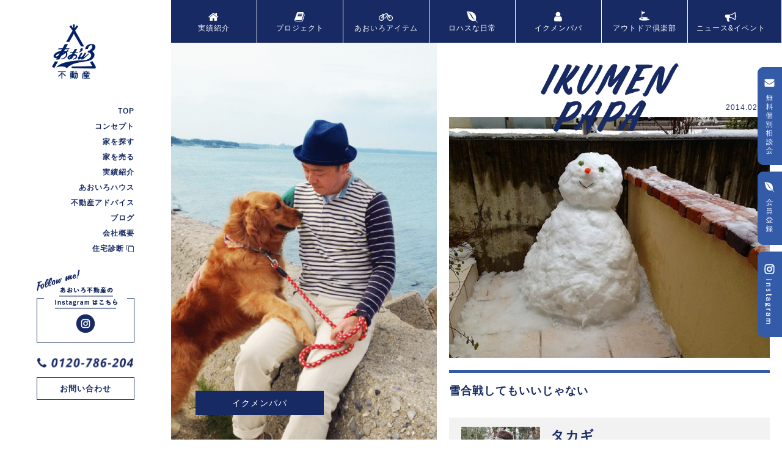

--- FILE ---
content_type: text/html; charset=UTF-8
request_url: https://aoiro-fudosan.jp/2014/02/16/post_274/
body_size: 8829
content:
<!DOCTYPE html>
<html lang="ja">
<head prefix="og: http://ogp.me/ns# fb: http://ogp.me/ns/fb# article: http://ogp.me/ns/article#">
<meta charset="UTF-8">

<!-- ▼　サイトの基本情報 -->
<title>雪合戦してもいいじゃない | 名古屋のあおいろ不動産</title>
<meta name="description" content="前回の大雪から僅か６日目にしてまたまた名古屋は大雪。子供達が学校から帰宅した時に喜ばせようと朝から玄関先に雪だるまを作るわたく…" />
<meta name="copyright" content="copyrights (c) copyrights (c) 名古屋東部エリアのあおいろ不動産  All rights reserved. All rights reserved." /><meta name="author" content="名古屋東部エリアのあおいろ不動産"><link rel="canonical" href="https://aoiro-fudosan.jp" /><meta http-equiv="imagetoolbar" content="no">

<!-- ▲　サイトの基本情報 -->

<!-- ▼　facebook OGP -->
<meta property="og:title" content="雪合戦してもいいじゃない | 名古屋のあおいろ不動産" />
<meta property="og:type" content="article" />
<meta property="og:url" content="https://aoiro-fudosan.jp/2014/02/16/post_274/" />
<meta property="og:image" content="Array" />
<meta property="og:site_name" content="雪合戦してもいいじゃない | 名古屋のあおいろ不動産" />
<meta property="og:description" content="前回の大雪から僅か６日目にしてまたまた名古屋は大雪。子供達が学校から帰宅した時に喜ばせようと朝から玄関先に雪だるまを作るわたく…" />
<!-- ▼　facebook OGP -->

<!-- ▼　ファビコン／ウェブクリップアイコン -->
<link rel="shortcut icon" href="https://aoiro-fudosan.jp/cms/wp-content/themes/aoiro_fudosan_1.2/favicon.ico">
<link rel="icon" href="https://aoiro-fudosan.jp/cms/wp-content/themes/aoiro_fudosan_1.2/webclip.png">
<link rel="apple-touch-icon" href="https://aoiro-fudosan.jp/cms/wp-content/themes/aoiro_fudosan_1.2/webclip.png">
<!-- ▲　ファビコン／ウェブクリップアイコン -->

<!-- ▼　CSS/JS -->
<meta name='robots' content='max-image-preview:large' />
<link rel='dns-prefetch' href='//s.w.org' />
<link rel="alternate" type="application/rss+xml" title="名古屋のあおいろ不動産 &raquo; 雪合戦してもいいじゃない のコメントのフィード" href="https://aoiro-fudosan.jp/2014/02/16/post_274/feed/" />
<link rel='stylesheet' id='wp-block-library-css'  href='https://aoiro-fudosan.jp/cms/wp-includes/css/dist/block-library/style.min.css' type='text/css' media='all' />
<link rel='stylesheet' id='wp-pagenavi-css'  href='https://aoiro-fudosan.jp/cms/wp-content/plugins/wp-pagenavi/pagenavi-css.css' type='text/css' media='all' />
<link rel='stylesheet' id='bxslider_blog-css'  href='https://aoiro-fudosan.jp/cms/wp-content/themes/aoiro_fudosan_1.2/js/bxslider/jquery.bxslider_blog.css' type='text/css' media='all' />
<link rel='stylesheet' id='slick-css'  href='https://aoiro-fudosan.jp/cms/wp-content/themes/aoiro_fudosan_1.2/js/slick/slick.css' type='text/css' media='all' />
<link rel='stylesheet' id='slick_pickup-css'  href='https://aoiro-fudosan.jp/cms/wp-content/themes/aoiro_fudosan_1.2/js/slick/slick_pickup.css' type='text/css' media='all' />
<link rel='stylesheet' id='slick_pickup_theme_pickup-css'  href='https://aoiro-fudosan.jp/cms/wp-content/themes/aoiro_fudosan_1.2/js/slick/slick-theme_pickup.css' type='text/css' media='all' />
<link rel='stylesheet' id='colorbox-css'  href='https://aoiro-fudosan.jp/cms/wp-content/themes/aoiro_fudosan_1.2/js/colorbox/colorbox.css' type='text/css' media='all' />
<link rel='stylesheet' id='normalize-css'  href='https://cdnjs.cloudflare.com/ajax/libs/normalize/5.0.0/normalize.min.css' type='text/css' media='all' />
<link rel='stylesheet' id='style-css'  href='https://aoiro-fudosan.jp/cms/wp-content/themes/aoiro_fudosan_1.2/style.css' type='text/css' media='all' />
<script type='text/javascript' src='https://ajax.googleapis.com/ajax/libs/jquery/1.8.3/jquery.min.js' id='jquery183-js'></script>
<script type='text/javascript' src='https://aoiro-fudosan.jp/cms/wp-content/themes/aoiro_fudosan_1.2/js/jquery.matchHeight-min.js' id='matchHeight-js'></script>
<link rel="https://api.w.org/" href="https://aoiro-fudosan.jp/wp-json/" /><link rel="alternate" type="application/json" href="https://aoiro-fudosan.jp/wp-json/wp/v2/posts/428" /><link rel="EditURI" type="application/rsd+xml" title="RSD" href="https://aoiro-fudosan.jp/cms/xmlrpc.php?rsd" />
<link rel="wlwmanifest" type="application/wlwmanifest+xml" href="https://aoiro-fudosan.jp/cms/wp-includes/wlwmanifest.xml" /> 
<link rel="canonical" href="https://aoiro-fudosan.jp/2014/02/16/post_274/" />
<link rel='shortlink' href='https://aoiro-fudosan.jp/?p=428' />
<link rel="alternate" type="application/json+oembed" href="https://aoiro-fudosan.jp/wp-json/oembed/1.0/embed?url=https%3A%2F%2Faoiro-fudosan.jp%2F2014%2F02%2F16%2Fpost_274%2F" />
<link rel="alternate" type="text/xml+oembed" href="https://aoiro-fudosan.jp/wp-json/oembed/1.0/embed?url=https%3A%2F%2Faoiro-fudosan.jp%2F2014%2F02%2F16%2Fpost_274%2F&#038;format=xml" />
<style type="text/css">.recentcomments a{display:inline !important;padding:0 !important;margin:0 !important;}</style><style type="text/css">.broken_link, a.broken_link {
	text-decoration: line-through;
}</style><!-- ▲　CSS/JS -->
<!-- ▼　googlefonts -->
<link href="https://fonts.googleapis.com/css?family=Open+Sans:400,400i" rel="stylesheet" type="text/css">
<!-- ▲　googlefonts -->

<!-- ▼　font awesome -->
  <script src="https://use.fontawesome.com/2cbcf04cff.js"></script>
<!-- ▲　font awesome -->

<!-- ▼　googleアナリティクス -->
<script>
  (function(i,s,o,g,r,a,m){i['GoogleAnalyticsObject']=r;i[r]=i[r]||function(){
    (i[r].q=i[r].q||[]).push(arguments)},i[r].l=1*new Date();a=s.createElement(o),
    m=s.getElementsByTagName(o)[0];a.async=1;a.src=g;m.parentNode.insertBefore(a,m)
  })(window,document,'script','//www.google-analytics.com/analytics.js','ga');

  ga('create', 'UA-52348380-47', 'auto');
  ga('send', 'pageview');
</script>
<!-- ▲　googleアナリティクス -->
<!-- Global site tag (gtag.js) - Google Analytics -->
<script async src="https://www.googletagmanager.com/gtag/js?id=G-1ZJ1R2KM8Z"></script>
<script>
  window.dataLayer = window.dataLayer || [];
  function gtag(){dataLayer.push(arguments);}
  gtag('js', new Date());

  gtag('config', 'G-1ZJ1R2KM8Z');
</script>	
</head>
  <body id="top">
<!-- ▼　facebook -->
    <div id="fb-root"></div>
    <script>(function(d, s, id) {
        var js, fjs = d.getElementsByTagName(s)[0];
        if (d.getElementById(id)) return;
        js = d.createElement(s); js.id = id;
        js.src = "//connect.facebook.net/ja_JP/sdk.js#xfbml=1&version=v2.8";
        fjs.parentNode.insertBefore(js, fjs);
      }(document, 'script', 'facebook-jssdk'));</script>
<!-- ▲　facebook -->
    <div class="wrapper">
      <header class="_fixed">
                <p class="logo"><a href="https://aoiro-fudosan.jp"><img src="https://aoiro-fudosan.jp/cms/wp-content/themes/aoiro_fudosan_1.2/images/logo.png" alt="" class="retina"></a></p>
        <!-- ▼ナビゲーション -->
                <nav class="header_nav">
          <ul>
            <li class="close"><a href="javascript:void(0);"><img src="https://aoiro-fudosan.jp/cms/wp-content/themes/aoiro_fudosan_1.2/images/btn_close.png" alt="close" class="retina"></a></li>
            <li><a href="https://aoiro-fudosan.jp">TOP</a></li>
            <li><a href="https://aoiro-fudosan.jp/concept/">コンセプト</a></li>
            <li><a href="https://aoiro-fudosan.jp/pickup/">家を探す</a></li>
            <li><a href="https://aoiro-fudosan.jp/sell/">家を売る</a></li>
            <li><a href="https://aoiro-fudosan.jp/aoiroworks/">実績紹介</a></li>
            <li><a href="https://aoiro-fudosan.jp/aoirohouse/">あおいろハウス</a></li>
            <li><a href="https://aoiro-fudosan.jp/beginner/">不動産アドバイス</a></li>
            <li><a href="https://aoiro-fudosan.jp/blogs/">ブログ</a></li>
            <li><a href="https://aoiro-fudosan.jp/company/">会社概要</a></li>
            <li><a href="http://www.jutakushindan.jp/" target="_blank">住宅診断 <i class="fa fa-clone" aria-hidden="true"></i></a></li>
            <li class="dspsp"><a href="https://aoiro-fudosan.jp/contact/">個別相談会</a></li>
            <li class="dspsp"><a href="https://aoiro-fudosan.jp/members/">あおいろ会員登録</a></li>
            <li class="dspsp"><a href="https://aoiro-fudosan.jp/#quickcheck">取扱物件CHECK</a></li>
            <li class="dspsp"><a href="https://aoiro-fudosan.jp/privacypolicy/">プライバシーポリシー</a></li>	  
		    <li class="left_insta">
		    <a href="https://www.instagram.com/aoiro_f/" target="_blank"><img src="https://aoiro-fudosan.jp/cms/wp-content/themes/aoiro_fudosan_1.2/images/left_insta.png" alt="インスタグラム"></a></li>
            <li class="dsppc tel"><img src="https://aoiro-fudosan.jp/cms/wp-content/themes/aoiro_fudosan_1.2/images/header_tel.png" alt="0120-786-204"></li>
          </ul>
        </nav>
                <a href="https://aoiro-fudosan.jp/contact/" class="btn dsppc">お問い合わせ</a>
<!-- ▲ナビゲーション -->
      </header>
      
            
      <a href="javascript:void(0);" class="btn_sp_nav"><img src="https://aoiro-fudosan.jp/cms/wp-content/themes/aoiro_fudosan_1.2/images/btn_global_sp.png" alt="menu"></a>
<div class="main ">
  <div class="contents _blog">
              <nav class="blog_cat_nav">
  <ul>
    <li class="bdb bdr w25per"><a href="https://aoiro-fudosan.jp/aoiroworks/"><i class="fa fa-home" aria-hidden="true"></i>実績紹介</a></li>
    <li class="bdb bdr w25per"><a href="https://aoiro-fudosan.jp/projectstory/"><i class="fa fa-book" aria-hidden="true"></i>プロジェクト</a></li>
    <li class="bdb bdr w25per"><a href="https://aoiro-fudosan.jp/aoirogia/"><i class="fa fa-bicycle" aria-hidden="true"></i>あおいろ<br class="dspsp">アイテム</a></li>
    <li class="bdb bdrn w25per"><a href="https://aoiro-fudosan.jp/lohasday/"><i class="fa fa-envira" aria-hidden="true"></i>ロハスな日常</a></li>
    <li class="bdr w33per"><a href="https://aoiro-fudosan.jp/ikumenpapa/"><i class="fa fa-user" aria-hidden="true"></i>イクメンパパ</a></li>
    <li class="bdr w33per"><a href="https://aoiro-fudosan.jp/outdoor/"><img src="https://aoiro-fudosan.jp/cms/wp-content/themes/aoiro_fudosan_1.2/images/catnav_icon_club.png" alt="">アウトドア倶楽部</a></li>
    <li class="w33per"><a href="https://aoiro-fudosan.jp/newsevent/"><i class="fa fa-bullhorn" aria-hidden="true"></i>ニュース&amp;イベント</a></li>
  </ul>
</nav>
<!-- /.cat_nav -->        
    
    
    
        
    
    
    <!-- 関連記事画像とタイトル
    ++++++++++++++++++++++++++++++++++++++++++++++++++++++++++++++++++++++++++++++++++++-->
        <div class="postmeta_main" style="background:url(https://aoiro-fudosan.jp/cms/wp-content/themes/aoiro_fudosan_1.2/images/blog_reration_ikumenpapa.png) center center; background-size: cover;">    <a href="https://aoiro-fudosan.jp/ikumenpapa/" class="blog_cat">イクメンパパ</a>

  </div>
  <!-- /.postmeta_main -->
    
        
    <!-- ここから記事
    ++++++++++++++++++++++++++++++++++++++++++++++++++++++++++++++++++++++++++++++++++++-->
    <article>
      <div class="blogbody">
       <div class="bloginner">
       
                <div class="bloglead">
                    <img src="https://aoiro-fudosan.jp/cms/wp-content/themes/aoiro_fudosan_1.2/images/blog_cat_ikumenpapa.png" alt="" class="catimg">
                    
          <p class="date">2014.02.16</p>
          <img src="https://aoiro-fudosan.jp/cms/wp-content/uploads/2017/02/E794BBE5838F2002424220.jpg" alt="" class="mainimg">
          <h1>雪合戦してもいいじゃない</h1>
         
          <p class="excerpt"></p>
           
        </div>
        <!-- /.bloglead -->

         
         
         
         <!-- 著者の出力
++++++++++++++++++++++++++++++++++++++++++++++++++++++++++++++++++++++++++++++++++++-->
         <div class="author">
                      <div class="authoritem">
             <img src="https://aoiro-fudosan.jp/cms/wp-content/uploads/2017/01/takagi.jpg" alt="あおいろ不動産 代表">
             <div class="content">
               <p class="name">タカギ</p>
               <p class="title">あおいろ不動産 代表</p>
               <div class="text"><p>自らもサーフィンやアウトドアを趣味にすることから、暮らしを楽しむライフスタイルを実践中。ライフワークでもある自然を感じる物件の紹介を得意分野とする。</p></div>
             </div>
             <!-- /.text -->
           </div>
           <!-- /.authoritem -->

                    </div>
         <!-- /.author -->
         
         <!-- 記事の出力
++++++++++++++++++++++++++++++++++++++++++++++++++++++++++++++++++++++++++++++++++++-->
         <div class="postbody">
           <p><br />前回の大雪から僅か６日目にしてまたまた名古屋は大雪。</p>
<p>子供達が学校から帰宅した時に喜ばせようと朝から玄関先に雪だるまを作るわたくし。</p>
<p>&nbsp;</p>
<p>仕事から帰ってきて子供達と談笑していると、学校で雪合戦などしなかったと言うではないか。何でって聞くと、先生始め学校サイドが運動場に出てはいけないと言われたらしい。</p>
<p>&nbsp;</p>
<p>確かに服がべたべたになったり、転んで怪我をするなどのリスクはあるけど、雪が降っていない日でも放課後や部活で怪我などする可能性はありますよね。ん～～って思ってしまう。</p>
<p>&nbsp;</p>
<p>僕達（４０歳）が小学校の時なんて、雪が降ったら先生が授業中断して、</p>
<p>「みんな！！！授業やめて運動場で雪合戦やるぞーーー」「わーーーやったーーー！！」</p>
<p>なんてしょちゅうあったし、隣のクラスも便乗してきてクラス対抗雪合戦が急きょ始まる。</p>
<p>&nbsp;</p>
<p>遊びごころやワクワクする体験を小さい頃にするって実はとても大切なんじゃないかって、</p>
<p>自分が親になり大人になって思う。</p>
<p>&nbsp;</p>
<p>校長先生や学校サイドを振り切って雪合戦をやってくれる熱血先生は日本のどこかに</p>
<p>きっといると信じている。</p>
<p>&nbsp;</p>
<p>&nbsp;</p>
<p>&nbsp;</p>
<p>&nbsp;</p>
<p>&nbsp;</p>
<p>&nbsp;</p>         </div>
         <!-- /.postbody -->
         
         
         <!-- 関連記事タグからの関連記事
++++++++++++++++++++++++++++++++++++++++++++++++++++++++++++++++++++++++++++++++++++-->
                  

         <!-- ページナビゲーション
++++++++++++++++++++++++++++++++++++++++++++++++++++++++++++++++++++++++++++++++++++-->

         <a href="https://aoiro-fudosan.jp/blogs/" class="btn_blog_top">記事一覧に戻る</a>
         <div class="pagenavi_single">
           <p class="pre"><a href="https://aoiro-fudosan.jp/2014/02/08/post_273/" rel="prev">雪が降ると子供にもどってしまう</a></p>           <p class="next"><a href="https://aoiro-fudosan.jp/2014/02/18/post_25-3/" rel="next">２０１４年も冬山に行きますぞ</a></p>         </div>
         <!-- /.pagenavi_single -->

         
                  
         
         
         
         <!-- SNS
++++++++++++++++++++++++++++++++++++++++++++++++++++++++++++++++++++++++++++++++++++-->

                  <ul class="sns">

           <li><img src="https://aoiro-fudosan.jp/cms/wp-content/themes/aoiro_fudosan_1.2/images/share_ttl.png" alt="SHARE"></li>

           <!--Facebookいいね！/シェアボタン-->
           <li><a href="http://www.facebook.com/sharer.php?src=bm&u=https%3A%2F%2Faoiro-fudosan.jp%2F2014%2F02%2F16%2Fpost_274%2F&t=%E9%9B%AA%E5%90%88%E6%88%A6%E3%81%97%E3%81%A6%E3%82%82%E3%81%84%E3%81%84%E3%81%98%E3%82%83%E3%81%AA%E3%81%84" onclick="javascript:window.open(this.href, '', 'menubar=no,toolbar=no,resizable=yes,scrollbars=yes,height=300,width=600');return false;" class="facebook"><img src="https://aoiro-fudosan.jp/cms/wp-content/themes/aoiro_fudosan_1.2/images/icon_share_facebook.png" alt="Facebook"><span class="sns_count"></span></a></li>

           <!--ツイートボタン-->
           <li><a href="http://twitter.com/intent/tweet?url=https%3A%2F%2Faoiro-fudosan.jp%2F2014%2F02%2F16%2Fpost_274%2F&text=%E9%9B%AA%E5%90%88%E6%88%A6%E3%81%97%E3%81%A6%E3%82%82%E3%81%84%E3%81%84%E3%81%98%E3%82%83%E3%81%AA%E3%81%84&tw_p=tweetbutton" onclick="javascript:window.open(this.href, '', 'menubar=no,toolbar=no,resizable=yes,scrollbars=yes,height=300,width=600');return false;" target="_blank" class="twitter"><img src="https://aoiro-fudosan.jp/cms/wp-content/themes/aoiro_fudosan_1.2/images/icon_share_twitter.png" alt="Facebook"><span class="sns_count"></span></a></li>

           <!-- pocket -->
           <li><a href="http://getpocket.com/edit?url=https%3A%2F%2Faoiro-fudosan.jp%2F2014%2F02%2F16%2Fpost_274%2F&title=%E9%9B%AA%E5%90%88%E6%88%A6%E3%81%97%E3%81%A6%E3%82%82%E3%81%84%E3%81%84%E3%81%98%E3%82%83%E3%81%AA%E3%81%84" onclick="javascript:window.open(this.href, '', 'menubar=no,toolbar=no,resizable=yes,scrollbars=yes,height=300,width=600');return false;" class="pocket"><img src="https://aoiro-fudosan.jp/cms/wp-content/themes/aoiro_fudosan_1.2/images/icon_share_pocket.png" alt="Pocket"></a></li>

           <!-- LINE -->
           <li class="dspsp"><a href="http://line.me/R/msg/text/?%E9%9B%AA%E5%90%88%E6%88%A6%E3%81%97%E3%81%A6%E3%82%82%E3%81%84%E3%81%84%E3%81%98%E3%82%83%E3%81%AA%E3%81%84https%3A%2F%2Faoiro-fudosan.jp%2F2014%2F02%2F16%2Fpost_274%2F"><img src="https://aoiro-fudosan.jp/cms/wp-content/themes/aoiro_fudosan_1.2/images/icon_share_line.png" alt="LINEで送る" /></a></li>
         </ul><!-- /sns -->


         <div class="blog_sns">
                      <div class="blog_sns_img"><img src="https://aoiro-fudosan.jp/cms/wp-content/uploads/2017/02/E794BBE5838F2002424220.jpg" alt="雪合戦してもいいじゃない"></div>
           <div class="blog_sns_content">
             <p class="blog_sns_comment">この記事が気に入ったら<br>いいね！しよう</p>
             <div class="fb-like" data-href="https://aoiro-fudosan.jp/2014/02/16/post_274/" data-layout="button" data-action="like" data-size="large" data-show-faces="true" data-share="true"></div>
             <p class="blog_sns_note">最新情報をお届けします</p>

           </div>
           <!-- /.shop_sns_content -->
         </div>
         <!-- /.shop_sns-->
        </div>
        <!-- /.bloginner -->
        
        
        <!-- カテゴリーからの関連記事
++++++++++++++++++++++++++++++++++++++++++++++++++++++++++++++++++++++++++++++++++++-->

        <div class="blog_post_items">

          
          <div class="blog_post_item">
            <h2>関連記事</h2>

            <div class="blog_tag_relations">

                            <a href="https://aoiro-fudosan.jp/2023/06/01/%ef%bc%92%ef%bc%90%e6%ad%b3%e3%81%ae%e8%aa%95%e7%94%9f%e6%97%a5/" class="blog_tag_relation">
                <img width="400" height="266" src="https://aoiro-fudosan.jp/cms/wp-content/uploads/2023/07/IMG_83511-400x266.jpg" class="attachment-blog_m size-blog_m wp-post-image" alt="" loading="lazy" srcset="https://aoiro-fudosan.jp/cms/wp-content/uploads/2023/07/IMG_83511-400x266.jpg 400w, https://aoiro-fudosan.jp/cms/wp-content/uploads/2023/07/IMG_83511-560x373.jpg 560w" sizes="(max-width: 400px) 100vw, 400px" />                <p>２０歳の誕生日</p>
              </a>
              <!-- /.blog_tag_relation -->
                            <a href="https://aoiro-fudosan.jp/2023/05/10/%e4%ba%ba%e7%94%9f%e3%82%92%e6%a5%bd%e3%81%97%e3%82%80%e9%81%94%e4%ba%ba/" class="blog_tag_relation">
                <img width="400" height="266" src="https://aoiro-fudosan.jp/cms/wp-content/uploads/2023/06/IMG_7590-400x266.jpg" class="attachment-blog_m size-blog_m wp-post-image" alt="" loading="lazy" />                <p>大切な何気ない日常</p>
              </a>
              <!-- /.blog_tag_relation -->
                            <a href="https://aoiro-fudosan.jp/2023/04/10/%e7%90%b5%e7%90%b6%e6%b9%96%e3%81%a7%e3%81%8a%e8%8a%b1%e8%a6%8bsup/" class="blog_tag_relation">
                <img width="400" height="266" src="https://aoiro-fudosan.jp/cms/wp-content/uploads/2023/04/4867992995200873264.713297af65f619194b03fd8273f05244.23040414-400x266.jpg" class="attachment-blog_m size-blog_m wp-post-image" alt="" loading="lazy" srcset="https://aoiro-fudosan.jp/cms/wp-content/uploads/2023/04/4867992995200873264.713297af65f619194b03fd8273f05244.23040414-400x266.jpg 400w, https://aoiro-fudosan.jp/cms/wp-content/uploads/2023/04/4867992995200873264.713297af65f619194b03fd8273f05244.23040414-560x373.jpg 560w" sizes="(max-width: 400px) 100vw, 400px" />                <p>琵琶湖でお花見SUP</p>
              </a>
              <!-- /.blog_tag_relation -->
                            <a href="https://aoiro-fudosan.jp/2023/03/20/%e5%a8%98%e3%81%a8%e3%81%ae%e5%a4%a7%e5%88%87%e3%81%aa%e6%99%82%e9%96%93/" class="blog_tag_relation">
                <img width="400" height="266" src="https://aoiro-fudosan.jp/cms/wp-content/uploads/2023/04/IMG_52141-400x266.jpg" class="attachment-blog_m size-blog_m wp-post-image" alt="" loading="lazy" />                <p>ムスメとボクと、時々、スキー</p>
              </a>
              <!-- /.blog_tag_relation -->
                            <a href="https://aoiro-fudosan.jp/2023/02/04/%e5%a8%98%e3%81%a8%e3%83%8f%e3%83%bc%e3%83%88%e3%81%ae%e6%9c%a8%e3%81%ae%e4%b8%8b%e3%81%a7/" class="blog_tag_relation">
                <img width="400" height="266" src="https://aoiro-fudosan.jp/cms/wp-content/uploads/2023/02/7998D904-41B6-4C3F-9910-E9BE6F26C430-400x266.jpg" class="attachment-blog_m size-blog_m wp-post-image" alt="" loading="lazy" srcset="https://aoiro-fudosan.jp/cms/wp-content/uploads/2023/02/7998D904-41B6-4C3F-9910-E9BE6F26C430-400x266.jpg 400w, https://aoiro-fudosan.jp/cms/wp-content/uploads/2023/02/7998D904-41B6-4C3F-9910-E9BE6F26C430-560x373.jpg 560w" sizes="(max-width: 400px) 100vw, 400px" />                <p>娘とハートの木の下で</p>
              </a>
              <!-- /.blog_tag_relation -->
                            <a href="https://aoiro-fudosan.jp/2023/01/24/%e6%84%9b%e7%8a%ac%e3%81%a8%e5%ae%b6%e6%97%8f%e3%81%ae%e5%84%aa%e3%81%97%e3%81%84%e6%99%82%e9%96%93/" class="blog_tag_relation">
                <img width="400" height="266" src="https://aoiro-fudosan.jp/cms/wp-content/uploads/2023/02/IMG_8804-400x266.jpg" class="attachment-blog_m size-blog_m wp-post-image" alt="" loading="lazy" />                <p>愛犬と家族の優しい時間</p>
              </a>
              <!-- /.blog_tag_relation -->
                          </div>
            <!-- /.blog_tag_relations -->

          </div>
          <!-- /.blog_post_item -->

          
                        <div class="blog_post_item">
            <h2><img src="https://aoiro-fudosan.jp/cms/wp-content/themes/aoiro_fudosan_1.2/images/ranking_ttl.png" alt="WEEKLY RANKING"></h2>
            <div class="blog_rankings">
                            <a href="https://aoiro-fudosan.jp/2020/03/14/%e5%ae%88%e5%b1%b1%e5%8c%ba%e7%bf%a0%e6%9d%be%e5%9c%92%ef%bc%93%e4%b8%81%e7%9b%ae%e3%80%8c%e7%b7%91%e3%81%ab%e5%9b%b2%e3%81%be%e3%82%8c%e3%81%9f%e3%83%9f%e3%83%8b%e3%83%9e%e3%83%a0%e3%81%aa%e6%9a%ae/" class="blog_ranking">
                <img src="https://aoiro-fudosan.jp/cms/wp-content/themes/aoiro_fudosan_1.2/images/ranking_num1.png" alt="1" class="rankingnum">
                <img width="400" height="266" src="https://aoiro-fudosan.jp/cms/wp-content/uploads/2020/12/DSC_0188-400x266.jpg" class="rankingthum wp-post-image" alt="" loading="lazy" srcset="https://aoiro-fudosan.jp/cms/wp-content/uploads/2020/12/DSC_0188-400x266.jpg 400w, https://aoiro-fudosan.jp/cms/wp-content/uploads/2020/12/DSC_0188-300x199.jpg 300w, https://aoiro-fudosan.jp/cms/wp-content/uploads/2020/12/DSC_0188-768x509.jpg 768w, https://aoiro-fudosan.jp/cms/wp-content/uploads/2020/12/DSC_0188-560x373.jpg 560w, https://aoiro-fudosan.jp/cms/wp-content/uploads/2020/12/DSC_0188.jpg 800w" sizes="(max-width: 400px) 100vw, 400px" />                <p>守山区翠松園３丁目「緑に囲まれたミニマムな暮らし」</p>
              </a>
                            <a href="https://aoiro-fudosan.jp/2024/06/04/%e5%b0%8f%e5%b9%a1%e7%b7%91%e5%9c%b0%e5%85%ac%e5%9c%92%e3%81%ae%e5%ba%83%e5%a4%a7%e3%81%aa%e6%a3%ae%e3%82%92%e7%9c%ba%e3%82%81%e3%82%8b%e3%83%ad%e3%82%b1%e3%83%bc%e3%82%b7%e3%83%a7%e3%83%b3%e3%83%8f/" class="blog_ranking">
                <img src="https://aoiro-fudosan.jp/cms/wp-content/themes/aoiro_fudosan_1.2/images/ranking_num2.png" alt="2" class="rankingnum">
                <img width="400" height="266" src="https://aoiro-fudosan.jp/cms/wp-content/uploads/2024/06/suisyouen２-400x266.jpg" class="rankingthum wp-post-image" alt="" loading="lazy" srcset="https://aoiro-fudosan.jp/cms/wp-content/uploads/2024/06/suisyouen２-400x266.jpg 400w, https://aoiro-fudosan.jp/cms/wp-content/uploads/2024/06/suisyouen２-560x373.jpg 560w" sizes="(max-width: 400px) 100vw, 400px" />                <p>小幡緑地公園の広大な森を眺めるロケーションハウス</p>
              </a>
                            <a href="https://aoiro-fudosan.jp/2025/05/13/%e5%b2%90%e9%98%9c%e7%9c%8c%e7%be%bd%e5%b3%b6%e9%83%a1%e5%b2%90%e5%8d%97%e7%94%ba%e5%be%b3%e7%94%b0%ef%bc%92%e4%b8%81%e7%9b%ae%e3%80%8c%e3%82%ac%e3%83%bc%e3%83%87%e3%83%b3%e3%83%a9%e3%82%a4%e3%83%95/" class="blog_ranking">
                <img src="https://aoiro-fudosan.jp/cms/wp-content/themes/aoiro_fudosan_1.2/images/ranking_num3.png" alt="3" class="rankingnum">
                <img width="400" height="266" src="https://aoiro-fudosan.jp/cms/wp-content/uploads/2020/11/DSC_0166-400x266.jpg" class="rankingthum wp-post-image" alt="" loading="lazy" srcset="https://aoiro-fudosan.jp/cms/wp-content/uploads/2020/11/DSC_0166-400x266.jpg 400w, https://aoiro-fudosan.jp/cms/wp-content/uploads/2020/11/DSC_0166-300x199.jpg 300w, https://aoiro-fudosan.jp/cms/wp-content/uploads/2020/11/DSC_0166-768x509.jpg 768w, https://aoiro-fudosan.jp/cms/wp-content/uploads/2020/11/DSC_0166-560x373.jpg 560w, https://aoiro-fudosan.jp/cms/wp-content/uploads/2020/11/DSC_0166.jpg 800w" sizes="(max-width: 400px) 100vw, 400px" />                <p>岐阜県羽島郡岐南町徳田２丁目「ガーデンライフを楽しめる邸宅」</p>
              </a>
                          </div>
            <!-- /.blog_rankings -->

          </div>
          <!-- /.blog_tag_relation -->
                    
          <!-- あおいろアイテム
++++++++++++++++++++++++++++++++++++++++++++++++++++++++++++++++++++++++++++++++++++-->
                    
        </div>
        <!-- /.post_item -->
              
              
              

            
        
        
      </div>
      <!-- /.blogbody -->
    </article>
        
      </div>
  <!-- /.contents -->
  
<footer>
  <div class="footer_bg">
    <div class="company_info">
      <div class="info"> <a href="https://aoiro-fudosan.jp" class="logo_footer"><img src="https://aoiro-fudosan.jp/cms/wp-content/themes/aoiro_fudosan_1.2/images/logo.png" alt="あおいろ不動産" class="retina"></a>
        <p> <strong>あおいろ不動産</strong><br> 〒465-0011<br> <span class="dsppc_i">愛知県</span>名古屋市名東区山の手1-529<br> TEL:052-737-1071<br> FAX:052-760-1032<br> </p>
      </div>
      <!-- /.info -->
      <div class="googlemap">
        <iframe src="https://www.google.com/maps/embed?pb=!1m18!1m12!1m3!1d3260.8417825911533!2d136.98517771524544!3d35.18549578031275!2m3!1f0!2f0!3f0!3m2!1i1024!2i768!4f13.1!3m3!1m2!1s0x60036fe4492f9683%3A0xa9ac1a003e1f5e7!2z44CSNDY1LTAwMTEg5oSb55-l55yM5ZCN5Y-k5bGL5biC5ZCN5p2x5Yy65bGx44Gu5omL77yR5LiB55uu77yV77yS77yZ!5e0!3m2!1sja!2sjp!4v1484809266434" width="450" height="250" frameborder="0" style="border:0" allowfullscreen></iframe>
      </div>
      <a href="https://www.google.co.jp/maps/place/%E3%80%92465-0011+%E6%84%9B%E7%9F%A5%E7%9C%8C%E5%90%8D%E5%8F%A4%E5%B1%8B%E5%B8%82%E5%90%8D%E6%9D%B1%E5%8C%BA%E5%B1%B1%E3%81%AE%E6%89%8B%EF%BC%91%E4%B8%81%E7%9B%AE%EF%BC%95%EF%BC%92%EF%BC%99/@35.1854958,136.9851777,17z/data=!3m1!4b1!4m5!3m4!1s0x60036fe4492f9683:0xa9ac1a003e1f5e7!8m2!3d35.1854958!4d136.9873664" class="btn_gmap">Google Map</a> 
      <!-- /.gmap --> 
    </div>
  </div>
  <!-- /.footer_bg -->
  <div class="footer_item">
    <h2><img src="https://aoiro-fudosan.jp/cms/wp-content/themes/aoiro_fudosan_1.2/images/footer_ttl_group.png" alt="Group Company"></h2>
    <div class="grouplist">
      <div class="grouplistitem"> <a href="http://www.bluehomes.jp/" target="_blank"><img src="https://aoiro-fudosan.jp/cms/wp-content/themes/aoiro_fudosan_1.2/images/banner_bluehomes.png" alt="BLUE HOME" class="retina"></a>
        <p><strong>BLUE HOMES</strong><br> 名古屋の分譲住宅の企画・設計デザイン・施工総合プロデュース</p>
      </div>
      <!-- /.grouplistitem -->
      
      <div class="grouplistitem"> <a href="http://www.aoiro-reform.jp/" target="_blank"><img src="https://aoiro-fudosan.jp/cms/wp-content/themes/aoiro_fudosan_1.2/images/banner_aoiroreform.png" alt="あおいろリフォーム" class="retina"></a>
        <p><strong>あおいろリフォーム</strong><br> 名古屋の中古住宅のリフォーム・リノベーションのプロデュース</p>
      </div>
      <!-- /.grouplistitem -->
      
      <div class="grouplistitem"> <a href="http://www.jutakushindan.jp/" target="_blank"><img src="https://aoiro-fudosan.jp/cms/wp-content/themes/aoiro_fudosan_1.2/images/banner_homeinspection.png" alt="名古屋住宅診断所" class="retina"></a>
        <p><strong>なごや住宅診断所</strong><br> 名古屋のホームインスペクション（住宅診断）</p>
      </div>
      <!-- /.grouplistitem -->
      
      <div class="grouplistitem"> <a href="https://jutakushindan.jp/juchikai/" target="_blank"><img src="https://aoiro-fudosan.jp/cms/wp-content/themes/aoiro_fudosan_1.2/images/banner_jyuchikai.png" alt="住知会" class="retina"></a>
        <p><strong>住知会</strong><br> 日本で正しい住宅リテラシーを広める住宅知識普及協会</p>
      </div>
      <!-- /.grouplistitem --> 
    </div>
    <!-- /.grouplist -->
    
    <hr>
    <div class="footer_nav"> <a href="https://aoiro-fudosan.jp">トップページ</a> <a href="https://aoiro-fudosan.jp/concept/">コンセプト</a> <a href="https://aoiro-fudosan.jp/pickup/">家を探す</a> <a href="https://aoiro-fudosan.jp/sell/">家を売る</a> <a href="https://aoiro-fudosan.jp/aoirohouse/">あおいろハウス</a> <a href="https://aoiro-fudosan.jp/beginner/">不動産アドバイス</a> <a href="https://aoiro-fudosan.jp/system/">業界の仕組み</a> <a href="https://aoiro-fudosan.jp/blogs/">ブログ</a> <a href="https://aoiro-fudosan.jp/company/">会社概要</a> <a href="http://www.jutakushindan.jp/" target="_blank">住宅診断 <i class="fa fa-clone" aria-hidden="true"></i></a> <a href="https://aoiro-fudosan.jp/contact/">お問い合わせ</a> <a href="https://aoiro-fudosan.jp/members/">あおいろ会員登録</a> <a href="https://aoiro-fudosan.jp/#quickcheck" class="_bdn">取扱物件CKECK</a> <a href="https://aoiro-fudosan.jp/privacypolicy/" class="_bdn">プライバシーポリシー</a> </div>
    <!-- /.footer_nav --> 
    
  </div>
  <!-- /.footer_item -->
  
  <div class="copy">Copyright &copy; あおいろ不動産 All rights reserved.　</div>
</footer>
</div>
<!-- /.main -->

<div class="side_btns"> <a href="https://aoiro-fudosan.jp/contact/"><img src="https://aoiro-fudosan.jp/cms/wp-content/themes/aoiro_fudosan_1.2/images/index_btn_side_counseling.png" alt="無料個別相談会"></a> <a href="https://aoiro-fudosan.jp/members/"><img src="https://aoiro-fudosan.jp/cms/wp-content/themes/aoiro_fudosan_1.2/images/index_btn_side_register.png" alt="会員登録"></a> <a href="https://www.instagram.com/aoiro_f/" target="_blank"><img src="https://aoiro-fudosan.jp/cms/wp-content/themes/aoiro_fudosan_1.2/images/index_btn_side_insta.png" alt="instagram"></a> </div>
<!-- /.side_btns -->

<div class="contact_btns"> <a href="https://aoiro-fudosan.jp/contact/" class="btn_consulting">無料個別相談会</a> <a href="https://aoiro-fudosan.jp/members/" class="btn_register">会員登録</a> <a href="tel:0120-786-204" class="btn_tel"><i class="fa fa-phone" aria-hidden="true"></i></a> </div>
<!-- /.contact_btns -->

</div>
<!-- /.wrapper -->
<script type='text/javascript' src='https://aoiro-fudosan.jp/cms/wp-content/themes/aoiro_fudosan_1.2/js/base.js' id='base-js'></script>
<script type='text/javascript' src='https://aoiro-fudosan.jp/cms/wp-content/themes/aoiro_fudosan_1.2/js/colorbox/jquery.colorbox-min.js' id='colorbox-js'></script>
<script type='text/javascript' src='https://aoiro-fudosan.jp/cms/wp-content/themes/aoiro_fudosan_1.2/js/slick/slick.min.js' id='slick-js'></script>
<script type='text/javascript' src='https://aoiro-fudosan.jp/cms/wp-content/themes/aoiro_fudosan_1.2/js/single_blog.js' id='blog-js'></script>
<script type='text/javascript' src='https://aoiro-fudosan.jp/cms/wp-content/themes/aoiro_fudosan_1.2/js/single_pickup.js' id='pickup-js'></script>
<script type='text/javascript' src='https://aoiro-fudosan.jp/cms/wp-content/themes/aoiro_fudosan_1.2/js/jquery.tgImageRollover.js' id='tgImageRollover-js'></script>
<script type='text/javascript' src='https://aoiro-fudosan.jp/cms/wp-includes/js/wp-embed.min.js' id='wp-embed-js'></script>
</body></html>

--- FILE ---
content_type: application/javascript
request_url: https://aoiro-fudosan.jp/cms/wp-content/themes/aoiro_fudosan_1.2/js/single_blog.js
body_size: 1098
content:
/*////////////////////////////////////////////////////////////

  Common JS

--------------------------------------------------------------

  1. デバイスの判別用関数

--------------------------------------------------------------

  5. viewportの設定

////////////////////////////////////////////////////////////*/


$(function() {
  

/*------------------------------------------------------------

 2. 関連記事イメージの高さを設定

------------------------------------------------------------*/
  
  $(window).on('load resize', function(){
    var ww = $(window).width(); //windowの幅
    var wh = $(window).height(); //windowの高さ
    var hh = $('header').height() + 20; //headerの高さ（スマホ用）
    var bnh = $('.blog_cat_nav,.blog_cat_nav_reform,.blog_cat_nav_inspection').height();
    var pmw = $('.postmeta_main').width();
    
    if( _ua.Mobile ){
      var objh = wh - (bnh + hh);
      $('.postmeta_main').height(objh);
    }else {
      var objh = wh - bnh;
      $('.postmeta_main').height(objh);
//      $('.bloglead').height(objh-60);
      $('.blog_cat_nav,.blog_cat_nav_reform,.blog_cat_nav_inspection').width(ww-280);
      $('._blog article').css ({
        'margin-left' : (pmw + 80) + 'px',
      });
    }
    
  });
  if(!_ua.Mobile){
    $(window).scroll(function (){
      var wh = $(window).height();
      var imgPos = $('footer').offset().top;
      var scroll = $(window).scrollTop();
      var pmw = $('.postmeta_main').width();
      //    console.log($('article').width());

      if (scroll > imgPos - wh){
        $('.postmeta_main').css({
          'position' : 'absolute',
          'bottom' : 0,
          'width' : (pmw + 80) + 'px',
        });
      }
      else {
        $('.postmeta_main').css({
          'position' : 'fixed',
        });
      }
    });  
  }
  
  $('.change_thum a').click(function(){
    if($(this).hasClass('over') == false){
      $('.change_thum a').removeClass('over');
      //$("img",this).attr("src",$("img", this).attr("src").replace(/(\.)(png|jpg|gif)/gi,'_on$1$2'));
      $(this).addClass('over');

      $('.change_img img.cimg').hide().attr('src',$(this).attr('href')).fadeIn();
    };
    return false;
  }).filter(':eq(0)').click();


  /*------------------------------------------------------------

 2. Colorbox　平面図、区面図

------------------------------------------------------------*/
  $(function() {
    $('.estate_img').colorbox();
  });


  /*------------------------------------------------------------

 3. Pickup　カルーセル

------------------------------------------------------------*/
  $('.sliderwrap_pickup').slick({
    infinite: true,
    dots:false,
    autoplay: true,
    slidesToShow: 3,
    slidesToScroll: 1,
    responsive: [{
      breakpoint: 768,
      settings: {
        slidesToShow: 3,
        slidesToScroll: 3,
      }
    },{
      breakpoint: 480,
      settings: {
        slidesToShow: 2,
        slidesToScroll: 2,
      }
    }
                ]
  });

  $(window).on('load resize', function(){
    var imgh = $('.item_imglink').height();
    var soh = $('.soldout').height();
    var mt = (imgh-soh)/2;
    $('.soldout').css({
      'top' : mt + 'px'
    });
  });
});









/* end */